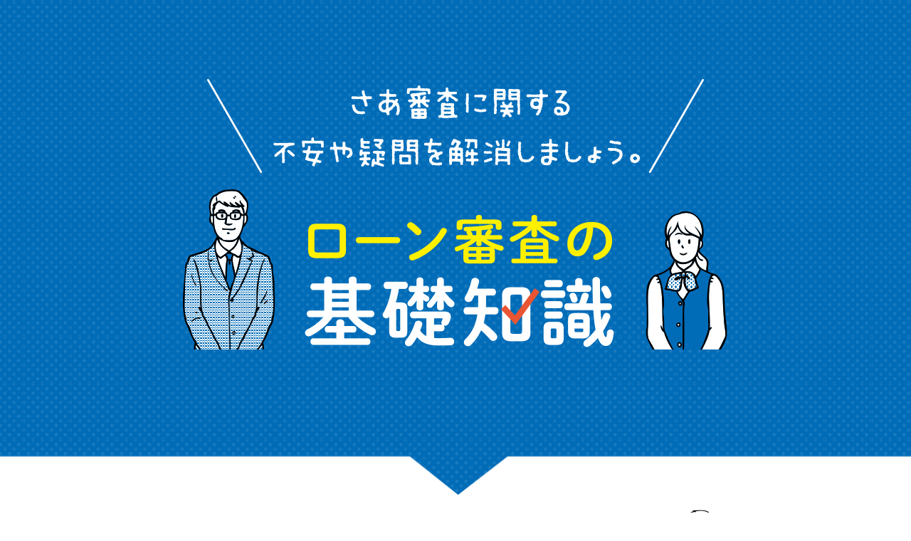

--- FILE ---
content_type: text/html
request_url: https://www.niigata-rokin.or.jp/loan_review_knowledge/
body_size: 18428
content:
<!DOCTYPE html>
<html lang="ja">
<head>
<meta charset="utf-8">
<meta name="viewport" content="width=device-width">
<title>ローン審査の基礎知識｜新潟ろうきん</title>
<meta name="author" content="新潟ろうきん">
<meta name="keywords" content="">
<meta name="description" content="">
<link rel="stylesheet" type="text/css" href="css/import.css" />
<script src="js/jquery-3.5.1.js"></script>
<script src="js/more-show-hide.js"></script>
<script src="js/backtotop.js"></script>
<!--[if lt IE 9]>
<script src="js/html5.js"></script>
<![endif]-->
<script>
$(function () {
  var width = $(window).width();
  if( width < 640 ){
    $(".toggleImg").each(function(){
      $(this).attr("src", $(this).attr("src").replace("_pc","_sp"));
    })
  }
});
</script>

<!-- User Heat Tag -->
<script type="text/javascript">
(function(add, cla){window['UserHeatTag']=cla;window[cla]=window[cla]||function(){(window[cla].q=window[cla].q||[]).push(arguments)},window[cla].l=1*new Date();var ul=document.createElement('script');var tag = document.getElementsByTagName('script')[0];ul.async=1;ul.src=add;tag.parentNode.insertBefore(ul,tag);})('//uh.nakanohito.jp/uhj2/uh.js', '_uhtracker');_uhtracker({id:'uhIDgCs3p7'});
</script>
<!-- End User Heat Tag -->
</head>
<body>
<!-- Google Tag Manager -->
<noscript>
<iframe src="//www.googletagmanager.com/ns.html?id=GTM-5NWCV9" height="0" width="0" style="display:none;visibility:hidden"></iframe>
</noscript>
<script>
		(function (w, d, s, l, i) {
			w[l] = w[l] || [];
			w[l].push({
				'gtm.start': new Date().getTime(),
				event: 'gtm.js'
			});
			var f = d.getElementsByTagName(s)[0],
				j = d.createElement(s),
				dl = l != 'dataLayer' ? '&l=' + l : '';
			j.async = true;
			j.src =
				'//www.googletagmanager.com/gtm.js?id=' + i + dl;
			f.parentNode.insertBefore(j, f);
		})(window, document, 'script', 'dataLayer', 'GTM-5NWCV9');
	</script> 
<!-- End Google Tag Manager --> 
<!-- Yahoo Tag Manager --> 
<script type="text/javascript">
		(function () {
			var tagjs = document.createElement("script");
			var s = document.getElementsByTagName("script")[0];
			tagjs.async = true;
			tagjs.src = "//s.yjtag.jp/tag.js#site=LRFom8A";
			s.parentNode.insertBefore(tagjs, s);
		}());
	</script>
<noscript>
<iframe src="//b.yjtag.jp/iframe?c=LRFom8A" width="1" height="1" frameborder="0" scrolling="no" marginheight="0" marginwidth="0"></iframe>
</noscript>
<!-- Yahoo Tag Manager -->
<div id="wrapper"> <a name="top"></a>
  <header>
    <h1> <img class="toggleImg" src="images/h1_pc.png" alt="さあ審査に関する不安や疑問を解消しましょう。" /> </h1>
    <div class="logo"> <img class="toggleImg" src="images/logo_pc.png" alt="ローン審査の基礎知識" /> </div>
    <div class="topimage"> <img src="images/topimage.png" alt="" /> </div>
  </header>
  <!--/header-->
  <div id="contents">
    <div class="loan-block">
      <h3><img class="toggleImg fade" src="images/q01_pc.png" alt="ローン審査（仮審査・本審査）って？" /></h3>
      <div>
        <div class="subtxt4">
					ローンの審査には、仮審査と本審査があります。<br>
					一般的には、<span class="y-line">仮審査で借入れ可能額や返済負担はどのくらいか等、お借入れの可否の目安を提示し、本審査で借主が返済不能となった場合も想定した細かい審査を行う流れとなります。</span>
				</div>
				<div class="subtxt2">
					<span>新潟ろうきんの審査の流れは次のとおりとなります。<br>
					仮審査で、お客様からご申告いただいた情報を基にお借入れ可否の目安を提示させていただきます。<br>
					本審査ではローン種類に応じて必要な書類をご提出いただき、仮審査時の申告内容が正確であるかどうかや融資金のお使いみちなどを確認いたします。<br>
					<span class="y-line">仮審査でご申告いただいた情報と大きな差異や、仮審査から本審査の間に他の借入れの増加や返済の遅れ等がなければ、本審査は仮審査後の手続きとして書類の授受や今後のご融資日の確認などを行うこととなります。</span></span>
				</div>
        <div class="subtxt3"> 新潟ろうきんの融資（ローン）を受けるまでの<br>
          基本的な流れは次の通りになります。 </div>
        <div class="subimage"> <img src="images/sub01.png" alt="" /> </div>
      </div>
      <!--block end-->
      
      <h3><img class="toggleImg fade" src="images/q02_pc.png" alt="ローン審査に必要な書類は？" /></h3>
      <div>
        <div class="subtxt5"> 〈新潟ろうきん〉の<span class="y-line">「ネットカンタン仮申込」</span>はホームページ上から仮審査のお申込が出来ますので、<span class="y-line">書類は一切不要です。</span> </div>
        <div class="top_link_btn"> <a href="https://www.niigata-rokin.or.jp/netkantan/" class="fade">「ネットカンタン仮申込」はこちら</a> </div>
        <div class="subtxt2"> 仮審査に通り、本審査のお手続きをいただく際は、次の書類をご用意ください。<br>
          <span>■普通預金口座のお届印</span><br>
          <span class="m20">口座をお持ちでない方は口座開設のためにご印鑑をご用意ください。</span>
          <span>■マイナンバーカード・運転免許証・パスポート等ご本人を確認できる書類<br>
          ■源泉徴収票または住民税決定通知書等<br>
          ■ご用途を確認できるもの（以下例示）</span> </div>
        <table border="0" cellpadding="0" cellspacing="0" class="l_table">
          <tr>
            <th>フリーローンWish</th>
          </tr>
          <tr>
            <td>各種注文書等</td>
          </tr>
        </table>
        <table border="0" cellpadding="0" cellspacing="0" class="l_table">
          <tr>
            <th>マイカーローン</th>
          </tr>
          <tr>
            <td>自動車購入の契約書、注文書等</td>
          </tr>
        </table>
        <table border="0" cellpadding="0" cellspacing="0" class="l_table">
          <tr>
            <th>教育ローン</th>
          </tr>
          <tr>
            <td>在学証明書、合格通知書、入学案内等</td>
          </tr>
        </table>
        <table border="0" cellpadding="0" cellspacing="0" class="l_table">
          <tr>
            <th colspan="3">住宅ローン・リフォームローン</th>
          </tr>
          <tr>
            <td>新築</td>
            <td>工事請負契約書等</td>
            <td rowspan="4" class="l4">登記事項証明書等</td>
          </tr>
          <tr>
            <td>改築</td>
            <td>工事請負契約書<br>
              又は見積書</td>
          </tr>
          <tr>
            <td>土地購入</td>
            <td>売買契約書</td>
          </tr>
          <tr>
            <td>借換</td>
            <td>償還表及び引落口座等<br>
              返済状況確認書類</td>
          </tr>
        </table>
      </div>
      <!--block end-->
      
      <h3><img class="toggleImg fade" src="images/q03_pc.png" alt="仮審査の結果はいつわかるの？" /></h3>
      <div>
        <div class="subtxt2"> 一般的な仮審査結果の通知は、書類を提出してから3日～1週間以内という金融機関がほとんどです。最近では、翌日回答という金融機関も増えてきました。 </div>
        <div class="subtxt2"> <span>新潟ろうきんでは、ホームページ上に仮審査のお申込ができる</span><span class="y-line">「ネットカンタン仮申込」</span><span>フォームを設置しており、</span><span class="y-line">原則として翌日（土日・祝日は除く）には結果をご連絡させていただきます。</span> </div>
        <div class="subat2"> ※お申込内容によっては回答にお時間をいただく場合がございます。 </div>
      </div>
      <!--block end-->
      
      <h3><img class="toggleImg fade" src="images/q04_pc.png" alt="パートや契約社員の場合は？" /></h3>
      <div>
        <div class="subtxt2"> 一般的に、パートや契約社員は、年収等の点で正社員に比べると審査が通りにくいと言われていますが、ローン利用が不可能ということではありません。 </div>
        <div class="subtxt2"> <span class="y-line">〈新潟ろうきん〉では、パートや契約職員の方がひとりでお申込みいただける融資制度「ぱあとな～」をご用意しております。</span> </div>
        <div class="top_link_btn"> <a href="https://www.niigata-rokin.or.jp/loan/partner.php" class="fade">「ぱあとな～」の詳細についてはこちら</a> </div>
        <div class="subtxt2"> <span>「ぱあとな～」は、自動車購入、教育、リフォーム資金や育児にかかる費用まで様々なご用途にお使いいただける融資制度となっております。是非、〈新潟ろうきん〉にご相談ください。</span> </div>
        <!--block end--> 
        
      </div>
      <h3><img class="toggleImg fade" src="images/q05_pc.png" alt="滞納や負債整理の情報って、どこに登録されるの？" /></h3>
      <div>
        <div class="subtxt4"> 金融機関は個人信用情報登録機関に加盟しており、ローンの審査をする際に個人信用情報を取得し、返済能力や信用度をはかる参考とします。個人信用情報とは、氏名、住所、電話番号等の基本的な個人情報に加え、ローンやクレジットカード等の返済状況や支払状況等が記されているもので、私たちがローン等の契約をする際、この個人情報の登録に際し同意が必要です。<br>
          <span class="y-line">ローン返済やクレジットカードの支払いが滞ると、この個人信用情報に「事故情報」として登録されます。この「事故情報」は世間一般的にブラックリストと言われることがあるようです。</span>「事故情報」が登録されていると、一般的にローン審査が通りにくくなると言われています。ただし、<span class="y-line">「事故情報」が登録されたからといって審査に通らないとは限りません。</span>ローンの審査は、申込者の返済能力や信用度等を総合的に判断した結果となります。 </div>
        <div class="subtxt2"> <span>〈新潟ろうきん〉では、お客様のご事情に沿った審査やご提案をさせていただきますのでお気軽にお申込みください。</span> </div>
      </div>
      <!--block end-->
      
      <h3><img class="toggleImg fade" src="images/q06_pc.png" alt="他のローンを利用中の場合は？" /></h3>
      <div>
        <div class="subtxt4"> ローンの審査は、お客様の年収やご家族の状況またローンの返済履歴や利用履歴等を総合的に見て判断しますので、<span class="y-line">ローンを利用中だからといって審査に通らないということではありません。</span>現在ご利用いただいているローンやクレジットカードの情報を正確にお申し出いただき、その上で審査結果を判断いたします。 </div>
      </div>
      <!--block end-->
      
      <h3><img class="toggleImg fade" src="images/q07_pc.png" alt="ローンの審査に健康状態は影響する？" /></h3>
      <div>
        <div class="subtxt4"> 一般的に、金融機関の住宅ローン審査においては団体信用生命保険の加入が必須になるケースがほとんどなので、<span class="y-line">病歴等によっては団体信用生命保険に加入できず、審査に通らない場合があります。</span> </div>
        <div class="subtxt2"> <span class="y-line">〈新潟ろうきん〉では、団体信用生命保険に加入しなくてもローンの利用が可能です。<br>
</span><span>健康状態に不安がある方のご融資を受けている実績もありますので、まずはご相談下さい。</span> </div>
      </div>
      <!--block end-->
      
      <h3><img class="toggleImg fade" src="images/q08_pc.png" alt="仮審査に通っても本審査で通らないことがある？" /></h3>
      <div>
        <div class="subtxt4"> <span class="y-line">仮審査と本審査でご申告いただいていた内容が大きく異なった場合には、本審査に通らない可能性があります。</span>例えば、仮審査と本審査でご申告いただいた年収が大きく異なっている場合や、仮審査から本審査の間に他の借入れの増加や返済の遅れ等の情報が登録された場合などです。<span class="y-line">審査内容は偽りのない正確な情報を申告しましょう。</span> </div>
      </div>
      <!--block end--> 
      
    </div>
    <!--loan-block-->
    
    <section id="cat_box01">
      <div class="cat_box01_image"> <img src="images/cat_box01_image.png" alt="" /> </div>
      <h2><span class="y-line">新潟ろうきんのローン仮申込って？</span></h2>
      <div class="subtxt"> 新潟ろうきんでは、ホームページから<br>
        仮審査のお申込ができる<br>
        「ネットカンタン仮申込」フォームを<br>
        設置しております。<br>
        書類の準備も不要で、入力も簡単！<br>
        原則として翌日（土日・祝日は除く）回答で、<br>
        お申込後のキャンセルもOKです。 </div>
      <div class="subat"> ※お申込内容によっては回答にお時間をいただく場合がございます。 </div>
    </section>
    <!--cat_box01-->
    
    <section id="cat_box02">
      <div class="cat_block">
        <div class="cat_ttl"> 住宅ローン </div>
        <div class="cat_btn">
          <ul>
            <li>
              <div class="cat_link_btn"> <a href="https://www.niigata-rokin.or.jp/netkantan/" class="fade">仮申込へ</a></div>
            </li>
            <li>
              <div class="cat_link_btn2"> <a href="https://www.niigata-rokin.or.jp/loan/sinchiku_loan.php" class="fade">商品詳細へ</a></div>
            </li>
          </ul>
        </div>
      </div>
      <div class="cat_block">
        <div class="cat_ttl"> 無担保住宅ローン </div>
        <div class="cat_btn">
          <ul>
            <li>
              <div class="cat_link_btn"> <a href="https://www.niigata-rokin.or.jp/netkantan/" class="fade">仮申込へ</a></div>
            </li>
            <li>
              <div class="cat_link_btn2"> <a href="https://www.niigata-rokin.or.jp/loan/smile_loan.php" class="fade">商品詳細へ</a></div>
            </li>
          </ul>
        </div>
      </div>
      <div class="cat_block">
        <div class="cat_ttl"> カードローン（マイプラン） </div>
        <div class="cat_btn">
          <ul>
            <li>
              <div class="cat_link_btn"> <a href="https://www.niigata-rokin.or.jp/netkantan/" class="fade">仮申込へ</a></div>
            </li>
            <li>
              <div class="cat_link_btn2"> <a href="https://www.niigata-rokin.or.jp/loan/myplan.php" class="fade">商品詳細へ</a></div>
            </li>
          </ul>
        </div>
      </div>
      <div class="cat_block">
        <div class="cat_ttl"> マイカーローン </div>
        <div class="cat_btn">
          <ul>
            <li>
              <div class="cat_link_btn"> <a href="https://www.niigata-rokin.or.jp/netkantan/" class="fade">仮申込へ</a></div>
            </li>
            <li>
              <div class="cat_link_btn2"> <a href="https://www.niigata-rokin.or.jp/loan/mycar_loan.php" class="fade">商品詳細へ</a></div>
            </li>
          </ul>
        </div>
      </div>
      <div class="cat_block">
        <div class="cat_ttl"> 教育ローン </div>
        <div class="cat_btn">
          <ul>
            <li>
              <div class="cat_link_btn"> <a href="https://www.niigata-rokin.or.jp/netkantan/" class="fade">仮申込へ</a></div>
            </li>
            <li>
              <div class="cat_link_btn2"> <a href="https://www.niigata-rokin.or.jp/loan/education_loan.php" class="fade">商品詳細へ</a></div>
            </li>
          </ul>
        </div>
      </div>
      <div class="cat_block">
        <div class="cat_ttl"> 教育ローン（カード型） </div>
        <div class="cat_btn">
          <ul>
            <li>
              <div class="cat_link_btn"> <a href="https://www.niigata-rokin.or.jp/netkantan/" class="fade">仮申込へ</a></div>
            </li>
            <li>
              <div class="cat_link_btn2"> <a href="https://www.niigata-rokin.or.jp/loan/education_loan.php" class="fade">商品詳細へ</a></div>
            </li>
          </ul>
        </div>
      </div>
      <div class="cat_block">
        <div class="cat_ttl"> フリーローンWish </div>
        <div class="cat_btn">
          <ul>
            <li>
              <div class="cat_link_btn"> <a href="https://www.niigata-rokin.or.jp/netkantan/" class="fade">仮申込へ</a></div>
            </li>
            <li>
              <div class="cat_link_btn2"> <a href="https://www.niigata-rokin.or.jp/loan/wish.php" class="fade">商品詳細へ</a></div>
            </li>
          </ul>
        </div>
      </div>
    </section>
    <!--cat_box02--> 
    
  </div>
  <!--contents-->
  <div class="backtotop"> <a href="#top"><img src="images/backtotop.png" alt="ページトップに戻る" width="70" height="70" /></a> </div>
  <footer>
    <p class="copy"> Copyright © niigata-rokin. All Rights Reserved. </p>
    <!--copy--> 
    
  </footer>
</div>
<!--wrapper-->

</body>
</html>

--- FILE ---
content_type: text/css
request_url: https://www.niigata-rokin.or.jp/loan_review_knowledge/css/import.css
body_size: 335
content:
/* -----------------------------------------------------------
CSS Information

 File name:      import.css
 Style Info:     各CSSファイル読み込み用
----------------------------------------------------------- */

/* 全ブラウザのスタイルをリセット（html5ver）
----------------------------------------------------------- */
@import url("html5reset.css");

/* 各ページ共通部分
----------------------------------------------------------- */
@import url("common.css");

/* モジュール
----------------------------------------------------------- */
@import url("module.css");



--- FILE ---
content_type: text/css
request_url: https://www.niigata-rokin.or.jp/loan_review_knowledge/css/common.css
body_size: 12531
content:
@import url('https://fonts.googleapis.com/earlyaccess/notosansjapanese.css');
* {
	margin: 0;
	padding: 0;
}
/*----------------------------------------------------------------------
基本レイアウト
----------------------------------------------------------------------*/
body {
	position: relative;
	width: 100%;
	height: 100%;
	color: #222;
	font-family: 'Noto Sans Japanese', "ヒラギノ角ゴ Pro W3", "Hiragino Kaku Gothic Pro", "メイリオ", Meiryo, Osaka, "ＭＳ Ｐゴシック", "MS PGothic", sans-serif;
	font-size: 12px;
	font-weight: 300;
	background-color: #fff;
}
#wrapper {
	width: 100%;
	text-align: center;
	margin: 0 auto;
}
/*
 * header
 */
header {
	position: relative;
	width: 100%;
	/*height: 120px;*/
	background: url(../images/header_bg.png) top center no-repeat;
	background-size: cover;
}
h1 {
	text-align: center;
	margin: 0 auto;
	padding: 110px 0px 0px 0px;
}
.logo {
	text-align: center;
	margin: 0 auto;
	padding: 20px 0px 200px 0px;
}
.topimage {
	display: none;
}
/*
 * contents
 */

#contents {
	clear: both;
	width: 1000px;
	text-align: center;
	margin: 0px auto 50px auto;
}
/*
cat_box01
---------------------------------------------------*/
#cat_box01 {
	padding: 0px 0px 0px 0px;
	margin-bottom: 30px;
}
.cat_box01_image {
	text-align: center;
	margin: 0 auto;
	padding: 10px 0px 20px 0px;
}
h2 {
	font-size: 36px;
	text-align: center;
	padding: 0.0em 0.0em 0.0em 0.0em;
	line-height: 140%;
	letter-spacing: 0.04em;
	color: #006cb8;
}
.y-line {
	background: linear-gradient(transparent 60%, #FFF100 0%);
}
.subtxt {
	text-align: center;
	padding: 15px 5px 10px 5px;
	font-size: 21px;
	font-weight: 500;
	line-height: 1.7;
}
.subat {
	text-align: center;
	padding: 0px 0px 0px 0px;
	font-size: 15px;
	font-weight: 400;
	line-height: 1.4;
}
.subat2 {
	text-align: left;
	padding: 0px 0px 0px 0px;
	font-size: 16px;
	font-weight: 400;
	line-height: 1.4;
}
/*
cat_box02
---------------------------------------------------*/
#cat_box02 {
	padding: 0px 0px 0px 0px;
	margin-bottom: 50px;
}
.cat_block {
	clear: both;
	width: 720px;
	height: 56px;
	text-align: center;
	margin: 0 auto 15px auto;
	padding: 10px 10px 5px 10px;
	background-color: #FFF100;
	border-radius: 10px;
}
.cat_ttl {
	float: left;
	text-align: left;
	padding: 10px 0px 0px 3px;
	font-size: 23px;
	font-weight: 600;
	line-height: 1.4;
	color: #006cb8;
}
.cat_btn {
	float: right;
}
.cat_btn ul {
	padding-left: 0px;
}
.cat_btn ul li {
	display: inline-block;
	/*width: 430px;*/
	padding: 0 0px 0px 5px;
}
.cat_link_btn {
	/*display: inline-block;*/
	font-size: 19px;
	font-weight: 500;
	text-align: center;
	margin: 0.0em auto 0.5em auto;
	padding: 0px 0 0 0;
	line-height: 175%;
	width: 190px;
}
.cat_link_btn a {
	display: block;
	background: url(../images/btn_icon.png) right 7px bottom 15px no-repeat;
	color: #fff;
	padding: 0.5em .0em 0.4em .0em;
	/*border: 2px solid #FFF;*/
	background-color: #006cb8;
	border-radius: 10px;
}
.cat_link_btn2 {
	/*display: inline-block;*/
	font-size: 19px;
	font-weight: 500;
	text-align: center;
	margin: 0.0em auto 0.5em auto;
	padding: 0px 0 0 0;
	line-height: 175%;
	width: 190px;
}
.cat_link_btn2 a {
	display: block;
	background: url(../images/btn_icon2.png) right 7px bottom 15px no-repeat;
	color: #006cb8;
	padding: 0.5em .0em 0.4em .0em;
	/*border: 2px solid #FFF;*/
	background-color: #fff;
	border-radius: 10px;
}
/*
loan-block
---------------------------------------------------*/
.loan-block {
	clear: both;
	padding: 20px 0px 0px 0px;
	text-align: center;
	margin: 0 auto 20px auto;
	width: 800px;
}
.loan-block div {
	padding: 5px 10px 5px 10px;
}
h3 {
	text-align: center;
	margin: 0 auto;
	padding: 0;
	cursor: pointer;
}
.subtxt2 {
	text-align: justify;
	padding: 15px 5px 10px 5px;
	font-size: 19px;
	font-weight: 400;
	line-height: 1.7;
}
.subtxt2 span {
	font-weight: 600;
}
.subtxt2 span.m20 {
	font-weight: 400;
	margin-left: 18px;
	display: block;
}

.subtxt3 {
	text-align: center;
	padding: 0px 0px 5px 0px;
	font-size: 24px;
	font-weight: 600;
	line-height: 1.7;
	color: #006cb8;
}
.subtxt4 {
	text-align: justify;
	padding: 15px 5px 10px 5px;
	font-size: 19px;
	font-weight: 400;
	line-height: 1.7;
}
.subtxt5 {
	text-align: justify;
	padding: 15px 5px 10px 5px;
	font-size: 19px;
	font-weight: 600;
	line-height: 1.7;
}
.subtxt6 {
	text-align: justify;
	padding: 0px 0px 0px 0px;
	margin-left: 10px;
	font-size: 19px;
	font-weight: 400;
	line-height: 1.7;
}

.subimage {
	clear: both;
	text-align: center;
	margin: 0 auto;
	padding: 10px 0px 10px 0px;
}
.top_link_btn {
	/*display: inline-block;*/
	font-size: 20px;
	font-weight: 500;
	text-align: center;
	margin: 0.0em auto 0.5em auto;
	padding: 0px 0 0 0;
	line-height: 175%;
	width: 500px;
}
.top_link_btn a {
	display: block;
	background: url(../images/btn_icon.png) right 14px bottom 22px no-repeat;
	color: #fff;
	padding: 0.9em .0em 0.9em .0em;
	/*border: 2px solid #FFF;*/
	background-color: #006cb8;
	border-radius: 10px;
}
.l_table {
	border-top: 1px solid #006cb8;
	border-left: 1px solid #006cb8;
	width: 500px;
	text-align: center;
	margin: 5px auto 15px auto;
	font-size: 18px;
	line-height: 140%;
}
.l_table th {
	border-right: 1px solid #006cb8;
	border-bottom: 1px solid #006cb8;
	text-align: left;
	padding: 10px 0px 9px 10px;
	vertical-align: top;
	background-color: #F0F9FE;
	color: #006cb8;
}
.l_table td {
	border-right: 1px solid #006cb8;
	border-bottom: 1px solid #006cb8;
	text-align: left;
	padding: 10px 5px 9px 10px;
	vertical-align: middle;
	background-color: #fff;
}
.l_table .l4 {
	width: 60px;
	text-align: center;
	vertical-align: middle;
}
/*
 * backtotop
 */
.backtotop {
	position: fixed;
	right: 0px;
	bottom: 0px;
	z-index: 3000;
	display: none;
}
.backtotop a {
	display: block;
}
.backtotop img {
	vertical-align: bottom;
}
/*
 * footer
 */

footer {
}
/*
 * Copyright
 */
p.copy {
	clear: both;
	text-align: center;
	font-size: 11px;
	padding: 35px 0 30px 0;
	color: #fff;
	background-color: #006CB6;
	letter-spacing: 0.02em;
}
 @media screen and (max-width: 800px) {
/*
 * contents
 */

#contents {
	clear: both;
	width: 98%;
	text-align: center;
	margin: 0 1% 30px 1%;
	padding-top: 0px;
}
/*
cat_box01
---------------------------------------------------*/
#cat_box01 {
	padding: 0px 0px 0px 0px;
	margin-bottom: 20px;
}
.cat_box01_image {
	text-align: center;
	margin: 0 auto;
	padding: 10px 0px 10px 0px;
}
h2 {
	font-size: 36px;
	text-align: center;
	padding: 0.0em 0.0em 0.0em 0.0em;
	line-height: 1.4;
	letter-spacing: 0.04em;
	color: #006cb8;
}
.subtxt {
	text-align: center;
	padding: 15px 5px 10px 5px;
	font-size: 19px;
	font-weight: 500;
	line-height: 1.6;
}
/*
loan-block
---------------------------------------------------*/
.loan-block {
	clear: both;
	padding: 10px 0px 0px 0px;
	text-align: center;
	margin: 0 auto 10px auto;
	width: 100%;
}
.loan-block div {
	padding: 5px 5px 5px 5px;
}
h3 {
	text-align: center;
	margin: 0 auto;
	padding: 0;
}
h3 img {
	width: 100%;
	height: auto;
}
.subtxt2 {
	text-align: justify;
	padding: 15px 5px 10px 5px;
	font-size: 16px;
	font-weight: 400;
	line-height: 1.5;
}
.subtxt2 span {
	font-weight: 500;
}
.subtxt2 span.m20 {
	font-weight: 400;
	margin-left: 15px;
	display: block;
}
.subtxt3 {
	text-align: center;
	padding: 0px 0px 5px 0px;
	font-size: 17px;
	font-weight: 600;
	line-height: 1.4;
	color: #006cb8;
}
.subtxt4 {
	text-align: justify;
	padding: 15px 5px 10px 5px;
	font-size: 16px;
	font-weight: 400;
	line-height: 1.5;
}
.subtxt5 {
	text-align: justify;
	padding: 15px 5px 10px 5px;
	font-size: 16px;
	font-weight: 600;
	line-height: 1.7;
}

.subimage {
	clear: both;
	text-align: center;
	margin: 0 auto;
	padding: 10px 0px 10px 0px;
}
.top_link_btn {
	/*display: inline-block;*/
	font-size: 17px;
	font-weight: 500;
	text-align: center;
	margin: 0.0em auto 0.5em auto;
	padding: 0px 0 0 0;
	line-height: 1.4;
	width: 94%;
}
.top_link_btn a {
	display: block;
	background: url(../images/btn_icon.png) right 10px bottom 20px no-repeat;
	color: #fff;
	padding: 1.3em .0em 1.3em .0em;
	/*border: 2px solid #FFF;*/
	background-color: #006cb8;
	border-radius: 10px;
}
/*
 * backtotop
 */
.backtotop {
	position: fixed;
	right: 0px;
	bottom: 0px;
	z-index: 3000;
	display: none;
}
.backtotop a {
	display: block;
}
.backtotop img {
	filter: alpha(opacity=80);
	-moz-opacity: 0.8;
	opacity: 0.8;
}
p.copy {
	clear: both;
	text-align: center;
	font-size: 9px;
	padding: 35px 0 30px 0;
	color: #fff;
	background-color: #006CB6;
	letter-spacing: 0.02em;
}
}
 @media screen and (max-width: 640px) {
h1 {
	text-align: center;
	margin: 0 auto;
	padding: 35px 0px 0px 0px;
}
.logo {
	text-align: center;
	margin: 0 auto;
	padding: 15px 0px 0px 0px;
}
h1 img {
	width: 85%;
	height: auto;
}
.logo img {
	width: 85%;
	height: auto;
}
.topimage {
	display: block;
	text-align: center;
	margin: 0 auto;
	padding: 20px 0px 120px 0px;
}
.topimage img {
	width: 60%;
	height: auto;
}
.subimage img {
	width: 90%;
	height: auto;
}
.cat_box01_image img {
	width: 85%;
	height: auto;
}
h2 {
	font-size: 26px;
	text-align: center;
	padding: 0.0em 0.0em 0.0em 0.0em;
	line-height: 1.4;
	letter-spacing: 0.04em;
	color: #006cb8;
}
.subtxt {
	text-align: center;
	padding: 15px 5px 10px 5px;
	font-size: 16px;
	font-weight: 500;
	line-height: 1.6;
}
.subat {
	text-align: center;
	padding: 0px 5px 0px 5px;
	font-size: 13px;
	font-weight: 400;
	line-height: 1.4;
}
.subat2 {
	text-align: left;
	padding: 0px 5px 0px 5px;
	font-size: 13px;
	font-weight: 400;
	line-height: 1.4;
}
/*
cat_box02
---------------------------------------------------*/
#cat_box02 {
	padding: 0px 0px 0px 0px;
	margin-bottom: 30px;
}
.cat_block {
	width: 90%;
	height: auto;
	text-align: center;
	margin: 0 auto 15px auto;
	padding: 10px 10px 5px 10px;
	background-color: #FFF100;
	border-radius: 10px;
}
.cat_ttl {
	float: none;
	text-align: center;
	padding: 0px 0px 5px 0px;
	font-size: 22px;
	font-weight: 600;
	line-height: 1.3;
	color: #006cb8;
}
.cat_btn {
	float: none;
}
.cat_btn ul {
	padding-left: 0px;
}
.cat_btn ul li {
	display: block;
	/*width: 430px;*/
	padding: 0 0px 0px 0px;
	text-align: center;
	margin: 0 auto;
}
.cat_link_btn {
	/*display: inline-block;*/
	font-size: 17px;
	font-weight: 500;
	text-align: center;
	margin: 0.0em auto 0.5em auto;
	padding: 0px 0 0 0;
	line-height: 175%;
	width: 94%;
}
.cat_link_btn a {
	display: block;
	background: url(../images/btn_icon.png) right 10px bottom 17px no-repeat;
	color: #fff;
	padding: 0.8em .0em 0.7em .0em;
	/*border: 2px solid #FFF;*/
	background-color: #006cb8;
	border-radius: 10px;
}
.cat_link_btn2 {
	/*display: inline-block;*/
	font-size: 17px;
	font-weight: 500;
	text-align: center;
	margin: 0.0em auto 0.5em auto;
	padding: 0px 0 0 0;
	line-height: 175%;
	width: 94%;
}
.cat_link_btn2 a {
	display: block;
	background: url(../images/btn_icon2.png) right 10px bottom 17px no-repeat;
	color: #006cb8;
	padding: 0.8em .0em 0.7em .0em;
	/*border: 2px solid #FFF;*/
	background-color: #fff;
	border-radius: 10px;
}
}
 @media screen and (max-width: 480px) {
.top_link_btn {
	/*display: inline-block;*/
	font-size: 13px;
	font-weight: 500;
	text-align: center;
	margin: 0.0em auto 0.5em auto;
	padding: 0px 0 0 0;
	line-height: 1.4;
	width: 94%;
}
.top_link_btn a {
	display: block;
	background: url(../images/btn_icon.png) right 5px bottom 17px no-repeat;
	color: #fff;
	padding: 1.5em .0em 1.5em .0em;
	/*border: 2px solid #FFF;*/
	background-color: #006cb8;
	border-radius: 10px;
}
.l_table {
	border-top: 1px solid #006cb8;
	border-left: 1px solid #006cb8;
	width: 100%;
	text-align: center;
	margin: 5px auto 15px auto;
	font-size: 15px;
	line-height: 140%;
}
.l_table th {
	border-right: 1px solid #006cb8;
	border-bottom: 1px solid #006cb8;
	text-align: left;
	padding: 10px 0px 9px 10px;
	vertical-align: top;
	background-color: #F0F9FE;
	color: #006cb8;
}
.l_table td {
	border-right: 1px solid #006cb8;
	border-bottom: 1px solid #006cb8;
	text-align: left;
	padding: 10px 5px 9px 10px;
	vertical-align: top;
	background-color: #fff;
}
.l_table .l4 {
	width: 50px;
	text-align: center;
	vertical-align: middle;

}
}


--- FILE ---
content_type: text/css
request_url: https://www.niigata-rokin.or.jp/loan_review_knowledge/css/module.css
body_size: 605
content:
/*----------------------------------------------------------------------
よく使うモジュール一覧
----------------------------------------------------------------------*/
.clearfix:after {
	content: url(../images/space.png);
	display: block;
	clear: both;
	height: 0;
}

.clearfix {
	display: inline-block;
}

.clearfix {
	display: block;
}

html{
	overflow-y: scroll;
}

sup,sub {
	font-size: 65%;
}

a {
	text-decoration: none;
}

a:active, a:focus{
	outline:none;
	
}

.clear {
	clear: both;

}


article,aside,canvas,details,figcaption,figure,
footer,header,hgroup,menu,nav,section,summary {
　　display:block;
}


/*
 * fade
 */
.fade {
	-webkit-transition: 0.3s ease-in-out;
	   -moz-transition: 0.3s ease-in-out;
		 -o-transition: 0.3s ease-in-out;
			transition: 0.3s ease-in-out;
}

.fade:hover {
	opacity: 0.8;
	filter: alpha(opacity=80);

}




--- FILE ---
content_type: application/javascript
request_url: https://www.niigata-rokin.or.jp/loan_review_knowledge/js/backtotop.js
body_size: 313
content:
$(function() {
    var topBtn = $('.backtotop');    
    //最初はボタンを隠す
    topBtn.hide();
    //スクロールが500に達したらボタンを表示させる
    $(window).scroll(function () {
        if ($(this).scrollTop() > 500) {
            topBtn.fadeIn();
        } else {
            topBtn.fadeOut();
        }
    });
    //スクロールしてトップに戻る
    //500の数字を大きくするとスクロール速度が遅くなる
    topBtn.click(function () {
        $('body,html').animate({
            scrollTop: 0
        }, 800);
        return false;
    });
});
// JavaScript Document

--- FILE ---
content_type: application/javascript
request_url: https://www.niigata-rokin.or.jp/loan_review_knowledge/js/more-show-hide.js
body_size: -161
content:
$(document).ready(function() {
$('div.loan-block:eq(0)> div').hide();  
$('div.loan-block:eq(0)> h3').click(function() {
  $(this).next().slideToggle('fast');
});

});

